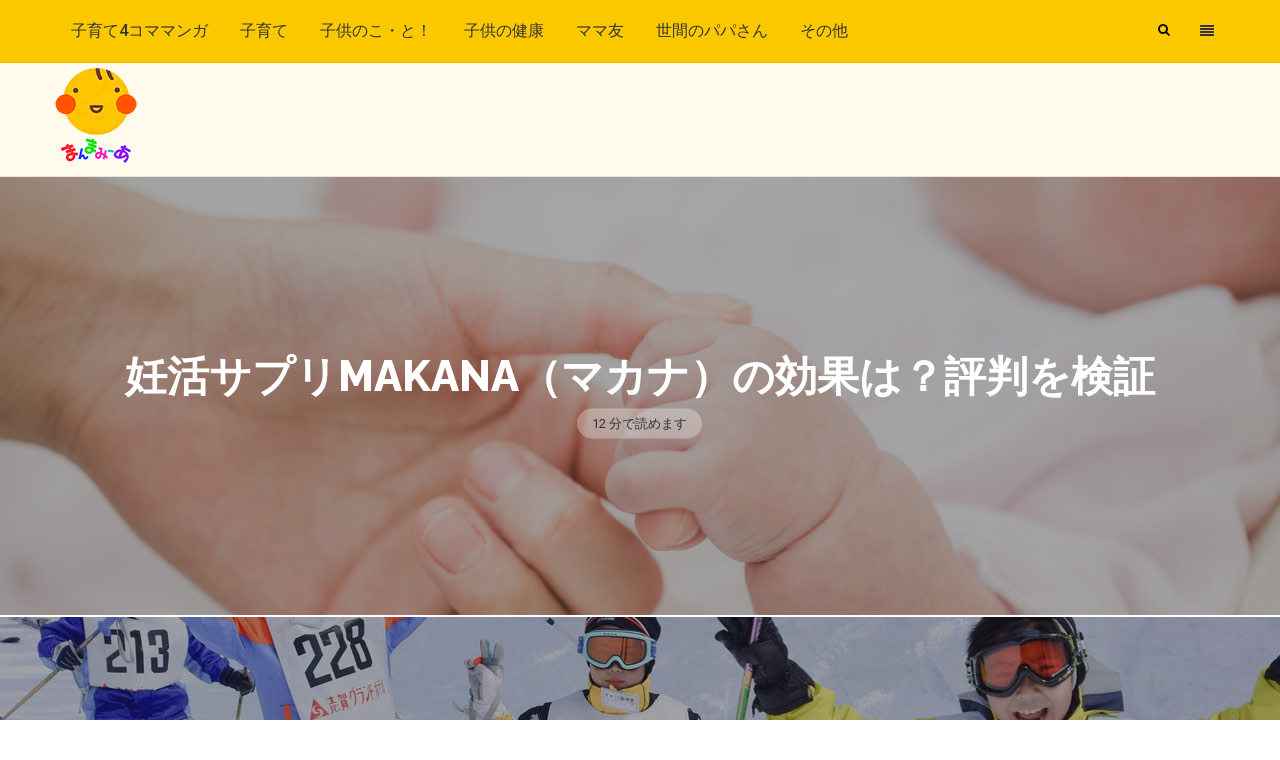

--- FILE ---
content_type: text/html; charset=UTF-8
request_url: https://mammami-a.club/
body_size: 16874
content:
<!DOCTYPE html><html  prefix="og: http://ogp.me/ns#"><head><meta charset="UTF-8"><link rel="pingback" href="https://mammami-a.club/xmlrpc.php" /><link rel="icon" href="https://mammami-a.club/wp-content/uploads/2015/06/manmalogo57-57.png" type="image/x-icon" /><meta name="viewport" content="width=device-width" /> <!--[if lt IE 9]> <script src="http://html5shim.googlecode.com/svn/trunk/html5.js"></script> <![endif]--><link type="text/css" media="all" href="https://mammami-a.club/wp-content/cache/autoptimize/css/autoptimize_eab2ba199e637f2f919203903922c413.css" rel="stylesheet" /><link type="text/css" media="screen" href="https://mammami-a.club/wp-content/cache/autoptimize/css/autoptimize_dc468924d417e78f8afd941a53acfeb9.css" rel="stylesheet" /><title>まんまみーあ &#8211; 子育て情報毎日発信</title><meta name='robots' content='max-image-preview:large' /><meta name="description"  content="「まんまみーあ」は、小さなお子さんをお持ちのママのみなさんに、子供・家族・ママ友のことなど、様々なニュースを毎日お届けいたします。" /><meta name="keywords"  content="ママ,赤ちゃん,子育て,育児,ママ友,幼稚園,保育園,出産,家族,トメ" /><link rel='next' href='https://mammami-a.club/?paged=2' /><link rel="canonical" href="https://mammami-a.club/" /><meta property="og:title" content="まんまみーあ" /><meta property="og:url" content="https://mammami-a.club/" /><meta property="og:image" content="https://mammami-a.club/wp-content/plugins/all-in-one-seo-pack/images/default-user-image.png" /><meta property="og:site_name" content="まんまみーあ" /><meta property="fb:admins" content="1501644186750811" /><meta property="og:description" content="子育て情報毎日発信" /><meta name="twitter:card" content="summary" /><meta name="twitter:title" content="まんまみーあ" /><meta name="twitter:description" content="子育て情報毎日発信" /><meta name="twitter:image" content="https://mammami-a.club/wp-content/plugins/all-in-one-seo-pack/images/default-user-image.png" /><meta itemprop="image" content="https://mammami-a.club/wp-content/plugins/all-in-one-seo-pack/images/default-user-image.png" /><link rel='dns-prefetch' href='//webfonts.xserver.jp' /><link rel='dns-prefetch' href='//s0.wp.com' /><link rel='dns-prefetch' href='//s.w.org' /><link rel="alternate" type="application/rss+xml" title="まんまみーあ &raquo; フィード" href="https://mammami-a.club/?feed=rss2" /><link rel="alternate" type="application/rss+xml" title="まんまみーあ &raquo; コメントフィード" href="https://mammami-a.club/?feed=comments-rss2" /> <script type='text/javascript' src='//webfonts.xserver.jp/js/xserver.js?ver=1.1.0' id='typesquare_std-js'></script> <link rel="https://api.w.org/" href="https://mammami-a.club/index.php?rest_route=/" /><link rel="EditURI" type="application/rsd+xml" title="RSD" href="https://mammami-a.club/xmlrpc.php?rsd" /><link rel="wlwmanifest" type="application/wlwmanifest+xml" href="https://mammami-a.club/wp-includes/wlwmanifest.xml" /><meta name="generator" content="WordPress 5.9.12" /><link rel='shortlink' href='https://wp.me/5Bv4A' /><meta property="fb:app_id" content="489172577912231"/><noscript><img height="1" width="1" alt="" style="display:none" src="https://www.facebook.com/tr?ev=6026699235557&amp;cd[value]=0.00&amp;cd[currency]=JPY&amp;noscript=1" /></noscript> <script type="text/javascript">window._wp_rp_static_base_url = 'https://wprp.zemanta.com/static/';
	window._wp_rp_wp_ajax_url = "https://mammami-a.club/wp-admin/admin-ajax.php";
	window._wp_rp_plugin_version = '3.6.3';
	window._wp_rp_post_id = '26046';
	window._wp_rp_num_rel_posts = '6';
	window._wp_rp_thumbnails = true;
	window._wp_rp_post_title = '%E5%A6%8A%E6%B4%BB%E3%82%B5%E3%83%97%E3%83%AAmakana%EF%BC%88%E3%83%9E%E3%82%AB%E3%83%8A%EF%BC%89%E3%81%AE%E5%8A%B9%E6%9E%9C%E3%81%AF%EF%BC%9F%E8%A9%95%E5%88%A4%E3%82%92%E6%A4%9C%E8%A8%BC';
	window._wp_rp_post_tags = ['%E3%81%9D%E3%81%AE%E4%BB%96', 'alt', '400'];
	window._wp_rp_promoted_content = true;</script> <meta property="og:site_name" content="まんまみーあ" /><meta property="og:locale" content="ja" /><meta property="og:type" content="article" /><meta property="og:title" content="" /><meta property="og:url" content="https://mammami-a.club" /><meta property="og:description" content="" /><meta property="og:image" content="http://mammami-a.club/wp-content/uploads/2015/03/eafbf7b0ad7714fc46632f43338fa67a.png" /><link rel='dns-prefetch' href='//v0.wordpress.com'> <script>(function(i,s,o,g,r,a,m){i['GoogleAnalyticsObject']=r;i[r]=i[r]||function(){
  (i[r].q=i[r].q||[]).push(arguments)},i[r].l=1*new Date();a=s.createElement(o),
  m=s.getElementsByTagName(o)[0];a.async=1;a.src=g;m.parentNode.insertBefore(a,m)
  })(window,document,'script','https://www.google-analytics.com/analytics.js','ga');
  ga('create', 'UA-55031674-1', 'auto');
  ga('send', 'pageview');</script> <meta data-pso-pv="1.2.1" data-pso-pt="front" data-pso-th="79ac935a48447452d3cce1b7a836e6cb"><script async src="//pagead2.googlesyndication.com/pagead/js/adsbygoogle.js"></script><script pagespeed_no_defer="" data-pso-version="20150601_220808">window.dynamicgoogletags={config:[]};dynamicgoogletags.config=["ca-pub-3749910201031663",[[]],[[[[,[[20,39]],,2,1,1],[,[[60,79]],,4,1,1]],[[["BODY",0,,[]],["10px","10px",1],1,[2],,0],[["DIV",,"infinite-handle",[]],["50px","10px",1],0,[3],,0],[["DIV",,"infinite-handle",[]],["10px","50px",1],3,[1],,0],[["ARTICLE",0,,[],0],["10px","10px",0],0,[0],,0],[["ARTICLE",0,,[],1],["10px","10px",0],0,[0],,0],[["ARTICLE",0,,[],2],["10px","10px",0],0,[0],,0],[["ARTICLE",0,,[],-1],["10px","10px",0],3,[0],,0],[["ARTICLE",1,,[],0],["10px","10px",0],0,[0],,0],[["ARTICLE",1,,[],1],["10px","10px",0],0,[0],,0],[["ARTICLE",1,,[],2],["10px","10px",0],0,[0],,0],[["ARTICLE",1,,[],-1],["10px","10px",0],3,[0],,0],[["ARTICLE",2,,[],0],["10px","10px",0],0,[0],,0],[["ARTICLE",2,,[],1],["10px","10px",0],0,[0],,0],[["ARTICLE",2,,[],2],["10px","10px",0],0,[0],,0],[["ARTICLE",2,,[],-1],["10px","10px",0],3,[0],,0]],["8874542430","1351275633","2828008836","4304742032","5781475235"],["ARTICLE",,,[]],"20150603_000740"]],"WordPressFront","5421548437",,0.01,0.4,[0],0.01,0,0];(function(){var aa=function(a){var b=typeof a;if("object"==b)if(a){if(a instanceof Array)return"array";if(a instanceof Object)return b;var c=Object.prototype.toString.call(a);if("[object Window]"==c)return"object";if("[object Array]"==c||"number"==typeof a.length&&"undefined"!=typeof a.splice&&"undefined"!=typeof a.propertyIsEnumerable&&!a.propertyIsEnumerable("splice"))return"array";if("[object Function]"==c||"undefined"!=typeof a.call&&"undefined"!=typeof a.propertyIsEnumerable&&!a.propertyIsEnumerable("call"))return"function"}else return"null";
else if("function"==b&&"undefined"==typeof a.call)return"object";return b},h=function(a){return"number"==typeof a},l=function(a,b){function c(){}c.prototype=b.prototype;a.pa=b.prototype;a.prototype=new c;a.prototype.constructor=a;a.na=function(a,c,f){for(var g=Array(arguments.length-2),k=2;k<arguments.length;k++)g[k-2]=arguments[k];return b.prototype[c].apply(a,g)}};var n=function(a){return-1!=ba.indexOf(a)};var r=function(){},v=function(a,b,c){a.c=null;b||(b=[]);a.oa=void 0;a.M=-1;a.h=b;a:{if(a.h.length){b=a.h.length-1;var d=a.h[b];if(d&&"object"==typeof d&&"array"!=aa(d)){a.S=b-a.M;a.G=d;break a}}a.S=Number.MAX_VALUE}if(c)for(b=0;b<c.length;b++)d=c[b],d<a.S?(d+=a.M,a.h[d]=a.h[d]||t):a.G[d]=a.G[d]||t},t=Object.freeze?Object.freeze([]):[],w=function(a,b){if(b<a.S){var c=b+a.M,d=a.h[c];return d===t?a.h[c]=[]:d}d=a.G[b];return d===t?a.G[b]=[]:d},x=function(a,b,c){b<a.S?a.h[b+a.M]=c:a.G[b]=c},y=function(a,
b,c){a.c||(a.c={});if(!a.c[c]){var d=w(a,c);d&&(a.c[c]=new b(d))}return a.c[c]},z=function(a,b,c){a.c||(a.c={});if(!a.c[c]){for(var d=w(a,c),e=[],f=0;f<d.length;f++)e[f]=new b(d[f]);a.c[c]=e}b=a.c[c];b==t&&(b=a.c[c]=[]);return b},da=function(a,b,c){a.c||(a.c={});var d=c?c.h:c;a.c[b]=c;x(a,b,d)};r.prototype.toString=function(){return this.h.toString()};
var A=function(a){return new a.constructor(ea(a.h))},ea=function(a){var b;if("array"==aa(a)){for(var c=Array(a.length),d=0;d<a.length;d++)null!=(b=a[d])&&(c[d]="object"==typeof b?ea(b):b);return c}c={};for(d in a)null!=(b=a[d])&&(c[d]="object"==typeof b?ea(b):b);return c};var ga=function(a){v(this,a,fa)};l(ga,r);var fa=[4];ga.prototype.i=function(){return A(this)};var ha=function(a){v(this,a,null)};l(ha,r);ha.prototype.i=function(){return A(this)};var C=function(a){v(this,a,null)};l(C,r);C.prototype.i=function(){return A(this)};C.prototype.w=function(){return w(this,1)};C.prototype.setPosition=function(a){x(this,1,a)};var D=function(a){v(this,a,null)};l(D,r);D.prototype.i=function(){return A(this)};D.prototype.w=function(){return w(this,3)};D.prototype.setPosition=function(a){x(this,3,a)};D.prototype.N=function(){return w(this,5)};var ja=function(a){v(this,a,ia)};l(ja,r);var ia=[1];ja.prototype.i=function(){return A(this)};ja.prototype.l=function(){return z(this,D,1)};var E=function(a){v(this,a,ka)};l(E,r);var ka=[2];E.prototype.i=function(){return A(this)};E.prototype.Z=function(){return w(this,3)};
var la=function(a){v(this,a,null)};l(la,r);la.prototype.i=function(){return A(this)};var F=function(a){v(this,a,ma)};l(F,r);var ma=[1,2,3];F.prototype.i=function(){return A(this)};F.prototype.l=function(){return z(this,D,2)};var G=function(a){return w(a,3)},na=function(a){return y(a,ga,4)},H=function(a){v(this,a,oa)};l(H,r);var oa=[3];H.prototype.i=function(){return A(this)};H.prototype.m=function(){return w(this,1)};H.prototype.O=function(){return y(this,ja,2)};
H.prototype.H=function(){return w(this,4)};H.prototype.Z=function(){return w(this,5)};H.prototype.Y=function(){return y(this,pa,9)};var pa=function(a){v(this,a,null)};l(pa,r);pa.prototype.i=function(){return A(this)};var qa=function(a,b){var c=new D;c.setPosition(b.position);var d=a.i();x(d,2,b.g);void 0!==b.o&&x(d,5,b.o);da(c,1,d);return c},ua=function(a,b){var c=b||document,d=null,e=w(a,3);if(e)if(d=c.getElementById(e))d=[d];else return[];if(e=w(a,1))if(d){for(var f=[],g=0;g<d.length;++g)d[g].tagName&&d[g].tagName.toUpperCase()==e.toUpperCase()&&f.push(d[g]);d=f}else{d=c.getElementsByTagName(e);e=[];for(f=0;f<d.length;++f)e.push(d[f]);d=e}if((e=w(a,4))&&0<e.length)if(d)for(c=d,d=[],f=0;f<c.length;++f)ra(c[f],
e)&&d.push(c[f]);else{if(!c.body)return[];d=sa(e,c.body)}c=w(a,2);if(h(c)&&d)if(0>c&&(c+=d.length),d.length>c)d=[d[c]];else return[];c=w(a,5);if(h(c)&&d){e=[];for(f=0;f<d.length;f++)g=ta(d[f]),0>c&&(c+=g.length),0<=c&&c<g.length&&e.push(g[c]);d=e}c=w(a,6);if(void 0!==c&&d)switch(c){case 0:return d.slice(1);case 1:return d.slice(0,d.length-1);case 2:return d.slice(1,d.length-1)}return d?d:[]},va=function(a){return"INS"==a.tagName&&ra(a,["adsbygoogle-placeholder"])},ta=function(a){var b=[];a=a.getElementsByTagName("p");
for(var c=0;c<a.length;++c)100<=wa(a[c])&&b.push(a[c]);return b},wa=function(a){if(3==a.nodeType)return a.length;if(1!=a.nodeType||"SCRIPT"==a.tagName)return 0;for(var b=0,c=0;c<a.childNodes.length;++c)b+=wa(a.childNodes[c]);return b},sa=function(a,b){if(b.getElementsByClassName){for(var c=b.getElementsByClassName(a.join(" ")),d=[],e=0;e<c.length;++e)d.push(c[e]);return d}c=[];ra(b,a)&&c.push(b);for(e=0;e<b.childNodes.length;++e)1==b.childNodes[e].nodeType&&(c=c.concat(sa(a,b.childNodes[e])));return c},
ra=function(a,b){for(var c=a.className?a.className.split(/\s+/):[],d={},e=0;e<c.length;++e)d[c[e]]=!0;for(e=0;e<b.length;++e)if(!d[b[e]])return!1;return!0};var ba;a:{var xa=this.navigator;if(xa){var ya=xa.userAgent;if(ya){ba=ya;break a}}ba=""};var Aa=function(a,b,c){a.addEventListener?a.addEventListener(b,c,!1):a.attachEvent&&a.attachEvent("on"+b,c)};var Ba=function(a,b,c){a.google_image_requests||(a.google_image_requests=[]);var d=a.document.createElement("img");if(c){var e=function(a){c(a);a=e;d.removeEventListener?d.removeEventListener("load",a,!1):d.detachEvent&&d.detachEvent("onload",a);a=e;d.removeEventListener?d.removeEventListener("error",a,!1):d.detachEvent&&d.detachEvent("onerror",a)};Aa(d,"load",e);Aa(d,"error",e)}d.src=b;a.google_image_requests.push(d)},Ca=function(a){try{-1==a.indexOf("")&&(a="\n"+a);for(var b;a!=b;)b=a,a=a.replace(/((https?:\/..*\/)[^\/:]*:\d+(?:.|\n)*)\2/,
"$1");return a.replace(/\n */g,"\n")}catch(c){return""}};var Da=window;var Ea=function(a,b){for(var c in a)Object.prototype.hasOwnProperty.call(a,c)&&b.call(null,a[c],c,a)},Ga=function(a){var b=Fa,c=b.length;if(0==c)return 0;a=a||305419896;for(var d=0;d<c;d++)a^=(a<<5)+(a>>2)+b.charCodeAt(d)&4294967295;return 0<a?a:4294967296+a},Ha=/(^| )adsbygoogle($| )/;var Ia=function(a,b,c){this.ga=a;this.ka=b;this.ja=c};Ia.prototype.Y=function(){return this.ja||new pa};var I=function(a){return a.dynamicgoogletags=a.dynamicgoogletags||{}};var J=function(a){a=a.document;return("CSS1Compat"==a.compatMode?a.documentElement:a.body)||{}};var Ja=function(a){return!!a.nextSibling||!!a.parentNode&&Ja(a.parentNode)},Ka=function(a,b){var c=y(b,ga,1);if(!c)return null;c=ua(c,a);return 0<c.length?c[0]:null},Ma=function(a,b){La(a.document,b);var c=w(b,8);return h(c)&&!(c<=J(a).clientHeight)},La=function(a,b){if(!h(w(b,8))){var c=Ka(a,b);if(c){var d=y(b,ha,2),e=a.createElement("div");e.className="googlepublisherpluginad";var f=e.style;f.textAlign="center";f.width="100%";f.height="0px";f.clear=d&&w(d,3)?"both":"none";Na(b.w(),c,e);c=e.getBoundingClientRect().top;
x(b,8,c);e.parentNode.removeChild(e)}}},Na=function(a,b,c){switch(a){case 0:b.parentNode&&b.parentNode.insertBefore(c,b);break;case 3:if(a=b.parentNode){var d=b.nextSibling;if(d&&d.parentNode!=a)for(;d&&8==d.nodeType;)d=d.nextSibling;a.insertBefore(c,d)}break;case 1:b.insertBefore(c,b.firstChild);break;case 2:b.appendChild(c)}va(b)&&(b.style.display="block")},Oa=function(a){return a.adsbygoogle=a.adsbygoogle||[]},Pa=function(a){switch(a){case 0:return"auto";case 1:return"horizontal";case 2:return"vertical";
case 3:return"rectangle";default:return"auto"}};var Qa=function(a){this.f=a;this.ia=[]};Qa.prototype.b=function(){return 0<z(this.f,F,3).length?z(this.f,F,3)[0]:null};var Ra=function(a,b){for(var c=0;c<b.length;++c)a.ia.push(b[c])};var Sa=[{id:9653721,R:null},{id:9653722,R:10}],Ta=[{id:17415650,aa:!1,da:!1},{id:17415651,aa:!0,da:!1},{id:17415652,aa:!0,da:!0}],Va=function(a){var b=Ua(Sa);if(b)a=b;else a:{if(!(1E-4>Math.random())&&(b=Math.random(),b<(a||0))){try{var c=new Uint16Array(1);window.crypto.getRandomValues(c);b=c[0]/65536}catch(d){b=Math.random()}a=Sa[Math.floor(b*Sa.length)];break a}a=null}return a},Ua=function(a){for(var b=Wa("pso_expt"),c=0;b&&c<a.length;c++){var d=a[c];if(d.id==b)return d}return null},Wa=function(a){var b=
/^#([^=]*)=(\d+)$/.exec(window.document.location.hash);return b&&3==b.length&&b[1]==a?+b[2]:null},Xa=function(a){for(var b=window,b=b.google_ad_modifications=b.google_ad_modifications||{},b=b.eids=b.eids||[],c=0;c<a.length;c++)b.push(""+a[c])},K=function(a,b){for(var c=a.google_ad_modifications=a.google_ad_modifications||{},c=c.loeids=c.loeids||[],d=0;d<b.length;d++)c.push(""+b[d])};var Za=function(a){try{if(.1>Math.random()){var b="/pagead/gen_204?id=ladd_evt"+Ya(a),c="http"+("http:"==Da.location.protocol?"":"s")+"://pagead2.googlesyndication.com"+b,c=c.substring(0,2E3);Ba(Da,c,void 0)}}catch(d){}},Ya=function(a){var b="";Ea(a,function(a,d){if(0===a||a)b+="&"+d+"="+("function"==typeof encodeURIComponent?encodeURIComponent(a):escape(a))});return b};var eb=function(a){var b=$a(a);if(!b||120>b)return ab(a),null;if(a.document.body){for(var c=[{element:a.document.body,depth:0}],d=[],e=0;0<c.length&&2>d.length;){var f=c.pop();if(f.depth>e&&0<d.length)break;for(var e=a,g=b,k=f,m=c,p=d,u=k.element.children,q=null,ca=0;ca<u.length;ca++){var S=u[ca],za={element:S,style:window.getComputedStyle&&S?window.getComputedStyle(S):null};if(bb(cb(za),g)&&!db(za.element)){var B=q,q=e;if(B&&bb(cb(B),g)){var ob=B.style?B.style.position:"";"absolute"==ob||"fixed"==
ob||/^H[1-6]$/.test(B.element.tagName)||db(B.element)?q=!1:(B=B.element.getBoundingClientRect().bottom,q=null===B||B<=J(q).clientHeight?!1:!0)}else q=!1;if(q&&(p.push(S),2<=p.length))break;m.push({element:S,depth:k.depth+1})}q=za}e=f.depth}b=d}else b=[];b=b[1]||b[0]||null;return b&&b.parentNode?b:(ab(a),null)},$a=function(a){var b;return(b=(b=a.document.getElementsByTagName("body")[0])?{element:b,style:window.getComputedStyle&&b?window.getComputedStyle(b):null}:null)?cb(b):J(a).clientWidth||null},
bb=function(a,b){return null==a||null==b?!1:a>=.93*b&&a<=1.01*b},db=function(a){return"INS"==a.tagName&&Ha.test(a.className)},cb=function(a){return a.style&&(a=a.style.width)&&/px$/i.test(a)?parseInt(a,10):null},ab=function(a){var b=J(a).offsetHeight,c=$a(a);Za({ok:0,ph:b,pw:c,url:fb(a)})},fb=function(a){return a.location.href&&a.location.href.substring?a.location.href.substring(0,200):""};var L=function(a){this.a=a;this.J=[];this.F=[];this.K=[];this.ea=null};L.prototype.P=function(){return this.F};var M=function(a,b){for(var c=0;c<a.F.length;++c)if(a.F[c]==b)return;a.F.push(b)};L.prototype.$=function(){return this.K};var N=function(a,b){for(var c=0;c<a.K.length;++c)if(a.K[c]==b)return;a.K.push(b)};L.prototype.I=function(){return 0!=this.F.length||0!=this.K.length};
var O=function(a,b,c,d){null==c&&(c=b.N());if(null==c)return M(a,4),1;var e=Ka(a.a.document,b);if(!e)return 2;var f=b.w();if(2==f&&!d&&!Ja(e))return 4;if((d=1==f||2==f?e:e.parentNode)&&0>=d.offsetWidth&&!va(d))return 3;a=gb(a,b,c,e);0==a&&x(b,7,!0);return a},gb=function(a,b,c,d){if(null!=a.ea&&!Ma(a.a,b))return 4;var e=a.a.document,f=a.m(),g=w(b,6),k=y(b,ha,2),m=e.createElement("div");m.className="googlepublisherpluginad";var p=m.style;p.textAlign="center";p.width="100%";p.height="auto";p.clear=k&&
w(k,3)?"both":"none";e=e.createElement("ins");e.className="adsbygoogle";e.setAttribute("data-ad-client",f);e.setAttribute("data-ad-slot",c);e.setAttribute("data-ad-format",Pa(g));e.setAttribute("data-tag-origin","pso");c=e.style;c.display="block";c.margin="auto";c.backgroundColor="transparent";k&&(w(k,1)&&(c.marginTop=w(k,1)||""),w(k,2)&&(c.marginBottom=w(k,2)||""));m.appendChild(e);Na(b.w(),d,m);try{b=[];var u=a.H();u&&b.push(u);for(var q=P(a).ia,u=0;u<q.length;++u)b.push(q[u]);var ca=a.a,q={};b&&
(q.params={},q.params.google_ad_channel=b.join("+"));Oa(ca).push(q)}catch(S){return N(a,6),m.parentNode&&m.parentNode.removeChild(m),5}a.J.push(m);return 0},hb=function(a,b){for(var c=Number.POSITIVE_INFINITY,d=0;d<a.J.length;++d)var e=a.J[d].getBoundingClientRect().top,f=a.J[d].getBoundingClientRect().bottom,c=Math.min(c,b<e?e-b:f<b?b-f:0);return c},ib=function(a,b,c,d,e){b=qa(b,c);return O(a,b,d,e)},jb=function(a,b){for(var c=[],d=0;d<b.length;++d)Q(a,b[d])&&c.push(b[d]);return c},Q=function(a,
b){return Ma(a.a,b)},P=function(a){a=I(a.a).ps||null;if(!a)throw Error("No placementState");return a},R=function(a,b){var c=P(a).f;if(!c||!c.m())return M(a,5),!1;c=z(c,F,3)[0];return c?G(c).length<b?(M(a,4),M(a,5),!1):!0:(M(a,5),!1)};L.prototype.m=function(){return P(this).f.m()||""};L.prototype.H=function(){return P(this).f.H()||void 0};L.prototype.O=function(){return P(this).f.O()||new ja};L.prototype.b=function(){var a=P(this).b();if(!a)throw Error("No mConfig");return a};var kb={o:void 0,g:-1,position:3},T=function(a){L.call(this,a);this.C=this.B=this.X=!1};l(T,L);T.prototype.apply=function(a){if(!R(this,this.V()?3:2))return!1;var b=this.b().l(),c=G(this.b());this.X||(this.X=lb(this,b,2,c[0],!!a));this.B||(this.B=lb(this,b,3,c[1],!!a));if(a&&(this.B||(N(this,7),this.B=mb(this,b,c[1])),this.V())){if(!this.C){a=c[2];var d=na(this.b());this.C=d&&Q(this,qa(d,kb))&&0==ib(this,d,kb,a,!0)?!0:!1}this.C||(this.C=mb(this,b,c[2]))}return this.X&&this.B&&(!this.V()||this.C)};
var lb=function(a,b,c,d,e){for(var f=0;f<b.length;f++){var g=b[f],k=y(g,C,4);if(k&&k.w()==c&&0==O(a,g,d,e))return!0}return!1},mb=function(a,b,c){for(var d=0;d<b.length;d++){var e=b[d];if(Q(a,e)&&!w(e,7)&&0==O(a,e,c,!0))return!0}return!1};T.prototype.V=function(){return!0};var nb=function(a){T.call(this,a)};l(nb,T);nb.prototype.V=function(){return!1};var pb=function(a){L.call(this,a);this.A=null};l(pb,L);pb.prototype.apply=function(a){if(!a)return!1;if(null===this.A){a:if(R(this,3)){a=G(this.b());eb(this.a)?K(this.a,[12239701,12239703]):K(this.a,[12239704]);for(var b=jb(this,this.b().l()),c=0;3>c;++c)if(!qb(this,b,a[c])){N(this,2);a=!1;break a}a=!this.I()}else M(this,5),a=!1;this.A=a}return this.A};var qb=function(a,b,c){for(;0<b.length;){var d=b.shift();La(a.a.document,d);var e=w(d,8);if(h(e)&&!w(d,7)&&100<=hb(a,e)&&0==O(a,d,c,!0))return!0}return!1};var rb=function(a){pb.call(this,a)};l(rb,pb);
rb.prototype.apply=function(a){if(!a)return!1;if(null===this.A){a:if(R(this,3)){a=G(this.b());var b=!1,c=eb(this.a);if(c){K(this.a,[12239701,12239702]);b=a[0];var d=this.a;if(c.parentNode){var e=d.document.createElement("div");e.style.height="0";e.style.overflow="hidden";c.parentNode.insertBefore(e,c);c=e}else c=null;if(c){var e=c.getBoundingClientRect().top+(void 0!==d.pageYOffset?d.pageYOffset:(d.document.documentElement||d.document.body.parentNode||d.document.body).scrollTop),f=J(d).offsetHeight,
g=$a(d);Za({ok:1,y:e,ph:f,pw:g,url:fb(d)})}else ab(d);c?(d=new ha,x(d,1,"10px"),x(d,2,"10px"),e=new D,x(e,6,0),da(e,2,d),e.setPosition(1),0!=gb(this,e,b,c)?(N(this,5),b=!1):b=!0):(N(this,4),b=!1)}else K(this.a,[12239704]);d=jb(this,this.b().l());for(b=b?1:0;3>b;++b)if(!qb(this,d,a[b])){N(this,2);a=!1;break a}a=!this.I()}else M(this,5),a=!1;this.A=a}return this.A};var sb=function(a){L.call(this,a);this.j=[]};l(sb,L);var tb=["WordPressHome","WordPressFront","WordPressCategory","WordPressArchive"],ub=[{g:0,o:0,position:0},{g:0,o:1,position:3},{g:0,o:3,position:3}],vb=[{g:0,position:0},{g:1,position:3},{g:3,position:3}];
sb.prototype.apply=function(a){if(!R(this,3))return!1;var b=G(this.b()),c=na(this.b());if(!c)return!1;var d=ua(c),e;a:{for(e=0;e<tb.length;++e)if(tb[e]==this.H()){e=!0;break a}e=!1}e=e?vb:ub;for(var f=0;f<e.length;f++)3>this.j.length&&!wb(this,e[f])&&(0==ib(this,c,e[f],b[this.j.length],a)?this.j.push(e[f]):N(this,1));if(3>this.j.length&&a){f=[];0<d.length&&f.push({g:0,position:0});for(var g=0;g<d.length;g++)f.push({g:g,position:3});for(g=0;g<d.length;g++)for(var k=ta(d[g]),m=0;m<k.length-1;m++)f.push({g:g,
o:m,position:3});d=[];for(g=0;g<f.length;g++)k=f[g],!wb(this,k)&&Q(this,qa(c,k))&&d.push(k);for(f=0;f<d.length&&3>this.j.length;f++)0==ib(this,c,d[f],b[this.j.length],a)?this.j.push(e[f]):N(this,1)}return 0<this.j.length};var wb=function(a,b){for(var c=0;c<a.j.length;c++){var d=a.j[c];if(b.g==d.g&&b.o==d.o&&b.position==d.position)return!0}return!1};var xb=function(a){L.call(this,a);this.fa=this.W=!1;this.v=[]};l(xb,L);
xb.prototype.apply=function(a){if(!R(this,5))return!1;var b=this.b(),c=b.l(),b=G(b);if(a||this.W){if(this.fa)return 0<yb(this);for(var d=[],e=0;e<c.length;++e)g=c[e],zb(this,g)&&d.push(g);d.sort(function(a,b){return w(a,8)-w(b,8)});c=this.W?1:0;g=-800;for(e=0;e<d.length&&5>c;++e){var f=d[e];800<=w(f,8)-g&&Ab(this,w(f,8))&&0==O(this,f,b[c],a)&&(c++,Bb(this,w(f,8)),g=w(f,8))}this.fa=!0;return 0<c}for(var e=0;e<c.length;++e){var g=c[e];if((d=y(g,C,4))&&2==d.w()&&(this.W=0==O(this,g,b[0],a)))return Bb(this,
0),!0}return!1};var Ab=function(a,b){var c=Cb(a,b);return 3>a.v[c]},Bb=function(a,b){var c=Cb(a,b);++a.v[c]},Cb=function(a,b){for(var c=Math.floor(b/2400),d=a.v.length;d<=c;++d)a.v.push(0);return c},yb=function(a){for(var b=0,c=0;c<a.v.length;++c)b+=a.v[c];return b},zb=function(a,b){return Q(a,b)&&!w(b,7)};var U=function(a){L.call(this,a)};l(U,L);U.prototype.apply=function(a){var b;(b=P(this).f)&&b.m()&&b.O()?b=!0:(M(this,5),b=!1);if(!b)return!1;b=!0;for(var c=this.O().l(),d=0;d<c.length;d++){var e=c[d];w(e,7)||0!=O(this,e,this.N(d),a)&&(b=!1)}return b&&0==this.P().length};U.prototype.N=function(){return null};var Db=function(a){L.call(this,a)};l(Db,U);Db.prototype.N=function(a){return R(this,a)?G(this.b())[a]:null};var Eb=function(a){L.call(this,a)};l(Eb,L);Eb.prototype.apply=function(){return!0};var Gb=function(a){L.call(this,a);this.la=.5*J(a).clientHeight;this.L=[];this.T=[];this.U=[];R(this,0)&&(a=this.b(),this.L=G(a).slice(),this.T=a.l().slice());for(a=0;3>a;++a)Fb(this,!1)};l(Gb,L);var Fb=function(a,b){for(;0<a.T.length;){var c=a.T.splice(Math.floor(a.T.length*Math.random()),1)[0];if((!b||Q(a,c))&&Hb(a,c,b)){a.U.push(c);return}}N(a,2)},Hb=function(a,b,c){La(a.a.document,b);b=w(b,8);return null!=b?a.la<hb(a,b):!c};
Gb.prototype.apply=function(a){if(!R(this,3))return!1;for(var b=[];0<this.U.length;){var c=this.U.pop();if(Hb(this,c,a)){var d=this.L.pop();switch(O(this,c,d,a)){case 0:case 1:break;case 5:case 2:case 4:this.L.push(d);a?Fb(this,!0):b.push(c);break;case 3:this.L.push(d);Fb(this,a);break;default:N(this,3)}}else Fb(this,a)}this.U=b;return!this.I()};var Ib=function(){},V=function(a,b,c,d){L.call(this,a);this.ba=c;this.D=b;this.ma=d;this.ha=!1;this.ba&&(this.D.ea=new Ib,Oa(this.a).push({google_ad_client:this.m(),enable_page_level_ads:{google_tag_origin:"pso"},overlays:!1,interstitials:!1}))};l(V,L);
V.prototype.apply=function(a){if(this.ba&&void 0===this.a.google_async_config)return!1;var b=this.a.document.body;if(this.ba&&this.ma&&!this.ha&&b){var c=this.a.document,d=this.m(),e=c.createElement("div");e.className="googlepublisherpluginad";e.style.display="block";c=c.createElement("ins");c.className="adsbygoogle";c.setAttribute("data-ad-client",d);c.setAttribute("data-reactive-ad-format","1");c.setAttribute("data-tag-origin","pso");c.style.display="none";e.appendChild(c);Na(1,b,e);Oa(this.a).push({});
this.ha=!0}return this.D.apply(a)};V.prototype.P=function(){return this.D.P()};V.prototype.$=function(){return this.D.$()};V.prototype.I=function(){return this.D.I()};var W={};W[1]=U;W[2]=nb;W[3]=T;W[4]=xb;W[5]=sb;W[7]=Gb;W[8]=Eb;W[9]=pb;W[10]=rb;W[11]=U;W[13]=Db;var Jb=[8,1,4,5],Kb=[1,6,8,11];var Lb=function(a){return 0>a||99<a?null:10>a?"0"+a:""+a};var Mb=function(){this.s=this.u=this.ca=null};var Ob=function(a,b,c,d,e){var f=I(window).ss||null,g=I(window).ps||null,k;g&&(k=g.f);var m;a?(a="pso_success",m=k?w(k,10):.01):(a="pso_failure",m=k?w(k,7):.01);if(null!=m&&!(m<Math.random())){var p="https://pagead2.googlesyndication.com/pagead/gen_204?id="+a;a=function(a,b){null!=b&&(b="function"==typeof encodeURIComponent?encodeURIComponent(b):escape(b),p+="&"+a+"="+b)};a("sv",Nb());g&&k&&(a("wpc",k.m()),a("tn",k.H()),g=g.b(),a("ev",g?w(g,5):null));f&&(a("s",f.u),a("st",f.ca));a("c",b);a("w",0<
window.innerWidth?window.innerWidth:null);a("h",0<window.innerHeight?window.innerHeight:null);0<c.length&&a("err",c.join());0<d.length&&a("warn",d.join());e&&e.name&&a("excp_n",e.name);e&&e.message&&a("excp_m",e.message.substring(0,512));e&&e.stack&&a("excp_s",Ca(e.stack));Ba(window,p)}},Nb=function(){for(var a=document.getElementsByTagName("script"),b=0;b<a.length;++b){var c=a[b].getAttribute("data-pso-version");if(c)return c}return""};var Pb=null,Wb=function(){var a=w(Qb.f,8),b=window;(a=Rb?{id:null,R:10}:Va(a))&&a.id&&Xa([a.id]);var c=I(b);a&&a.R?(c.update=function(){},Sb(a.R)):c.update=Tb;b.addEventListener?(b.addEventListener("DOMContentLoaded",Ub,!1),b.addEventListener("load",Vb,!1)):b.attachEvent&&b.attachEvent("onload",Vb)},Sb=function(a){h(Pb)||(Xb(),Pb=window.setInterval(Tb,a))},Xb=function(){var a=Tb,b=Oa(window);if(!b.loaded){var c=b.shift;b.shift=function(){b.shift=c;a();return c.call(b)}}},Yb=function(){h(Pb)&&window.clearInterval&&
(window.clearInterval(Pb),Pb=null)},Ub=function(){Yb();Tb(!0)},Vb=function(){Yb();var a=!1,b=[],c=[],d=null,e=0,f=I(window).ss||null;if(f&&f.s){e=f.s;try{a=e.apply(!0),b=e.P(),c=e.$()}catch(g){d=g,b.push(1)}e=e.J.length}else b.push(2);a||0!=e||b.push(6);a&&0==b.length&&!d?Ob(!0,e,[],c,null):Ob(!1,e,b,c,d)},Tb=function(a){var b=I(window).ss||null;b&&b.s&&b.s.apply(a)};var cc=function(){var a=Qb,b=Zb,c=window,d=a.b();if(!d)return $b(1);var e;a:{e=z(d,E,1);for(var f=0;f<e.length;++f){for(var g=!0,k=0;k<Kb.length;++k)w(e[f],4)==Kb[k]&&(g=!1);if(g){e=[];0==d.l().length&&e.push("PsoInvalidVariant");0==G(d).length&&e.push("PsoNoAdSlotCodes");break a}}e=[]}if(0<e.length)return Ra(a,e),$b(1);a:{e=z(d,E,1);b=b.ga;if(h(b))for(f=0;f<e.length;f++)if(g=e[f],W[w(g,4)])for(var k=z(g,la,2),m=0;m<k.length;m++){var p=k[m],u=w(p,1),p=w(p,2);if(h(u)&&h(p)&&b>=u&&b<=p){e=g;break a}}e=
null}if(!e)a:{e=z(d,E,1);b={};for(f=0;f<e.length;f++)b[w(e[f],4)]=e[f];for(f=0;f<Jb.length;f++)if(b[Jb[f]]){e=b[Jb[f]].i();x(e,6,3);break a}e=null}if(!e)return $b(1);2==w(e,6)&&(null!=e.Z()&&Ra(a,[e.Z()]),b=w(e,1),null!=b&&K(c,[b]));if(!(w(a.f,11)||w(a.f,12)||2!=w(e,6)&&1!=w(e,6))){a=e;c=z(d,E,1);b={};d=[];for(f=0;f<c.length;f++)g=ac(c[f]),null==g||b[g]||(b[g]=!0,d.push(g));c=ac(a);if(null!=c){a=[];c=Lb(c);b=!1;if(c)for(f=0;f<d.length;f++)g=Lb(d[f]),c==g&&(b=!0),g&&a.push(+("950"+c+g));b||(a=[]);
null!=bc()&&K(window,a)}}d=new Mb;d.ca=w(e,5);d.u=w(e,4);return d},$b=function(a){var b=new Mb;b.u=a;return b},ac=function(a){var b;switch(w(a,6)){case 1:b=w(a,4);break;case 2:b=w(a,7)}return null!=b?b:null},bc=function(){var a=window;try{return a.localStorage||null}catch(b){return null}};try{var dc,ec=I(window).config;dc=ec?new H(ec):null;if(!dc)throw Error("No config");var Qb=new Qa(dc),fc=Qb;I(window).ps=fc;var X,Zb;if(n("iPad")||n("Android")&&!n("Mobile")||n("Silk")||!(n("iPod")||n("iPhone")||n("Android")||n("IEMobile")))X=$b(1);else{var gc=Wa("pso_strategy");if(gc&&W[gc])X=$b(gc);else{var hc=Qb.f.Y(),Y=null,ic=!1,jc=bc();jc&&(Y=parseInt(jc.getItem("PSO_EXP0"),10));if(null==Y||isNaN(Y))Y=Math.floor(1E3*Math.random()),jc&&(jc.setItem("PSO_EXP0",Y.toString()),ic=!0);Zb=new Ia(Y,
ic,hc);X=cc()}if(1==X.ca&&8!=X.u&&1!=X.u&&13!=X.u&&11!=X.u){var kc=window.google_ad_modifications=window.google_ad_modifications||{};kc.remove_ads_by_default=!0;kc.ad_whitelist=[{ad_tag_origin:"pso"}];kc.ad_blacklist=[]}}if(!X)throw Error("No strategyState created!");var lc=X;I(window).ss=lc;var mc=X,nc=mc.u;if(h(nc)){var oc=W[nc];nc&&oc&&(mc.s=new oc(window))}var Rb=!1;if(Zb){var Z;var pc=Zb,qc=Ua(Ta);if(qc)Z=qc;else{var rc,Fa="rflw0"+window.location.hostname,sc=Ga();rc=((sc%512*2+1)*pc.ga+Ga(sc)%
1024)%1024;var tc=pc.Y(),uc=w(tc,1)||0,vc=Ta.length,wc=rc-0;Z=0>wc||wc>=uc*vc?null:Ta[wc%vc]}Z&&X.s&&(K(window,[Z.id]),Rb=!0,Z.aa&&(X.s=new V(window,X.s,!!Zb.ka,Z.da)))}Wb()}catch(xc){Ob(!1,null,[],[],xc)};})();</script> <meta name="google-site-verification" content="D21BY6OTaVDF1FckeE7SnHzAVhJKSo64xw0lPOxXKdM" /></head><body id="blog" class="home blog main stagtools" itemscope itemtype="http://schema.org/WebPage"><noscript><iframe src="https://www.googletagmanager.com/ns.html?id=GTM-5M82WLS"
height="0" width="0" style="display:none;visibility:hidden"></iframe></noscript><div class="main-container"><div class="side-nav"><div id="close-button"><i class="fa fa-times"></i></div><form method="get" class="searchform search-form" action="https://mammami-a.club/"><fieldset> <input type="text" name="s" class="s" value="" placeholder="記事を検索"> <button class="fa fa-search search-button" type="submit" value="検索"></button></fieldset></form><div id="sidebar"><div class="widget sidebar-widget widget_text"><h3 class="widget-title uppercase"><span>まんまみーあについて</span></h3><div class="textwidget">「まんまみーあ」は、小さなお子さんをお持ちのママのみなさんに、子供・家族・ママ友のことなど、様々なニュースを毎日お届けいたします。</div></div><div class="widget sidebar-widget widget_text"><div class="textwidget"><p style="text-align: left;"><a href="https://www.medical-net.com/about/corporate/">会社情報</a></p><p style="text-align: left;"><a href="https://mammami-a.club/?page_id=41">プライバシーポリシー</a></p></div></div></div></div><div class="menu-pusher"><header class="main-header header-3 clearfix"><div class="main-navigation"><div class="center-width"><div class="main-nav nav-down clearfix"><nav class="nav-menu" ><div class="nav-menu-btn"><i class="fa fa-align-justify"></i> Menu</div><ul id="menu-%e3%82%82%e3%81%8f%e3%81%982" class="menu"><li id="menu-item-3763" class="menu-item menu-item-type-post_type menu-item-object-page"><a href="https://mammami-a.club/?page_id=3761">子育て4コママンガ</a></li><li id="menu-item-3764" class="menu-item menu-item-type-taxonomy menu-item-object-category"><a href="https://mammami-a.club/?cat=4">子育て</a></li><li id="menu-item-3765" class="menu-item menu-item-type-taxonomy menu-item-object-category"><a href="https://mammami-a.club/?cat=1">子供のこ・と！</a></li><li id="menu-item-3766" class="menu-item menu-item-type-taxonomy menu-item-object-category"><a href="https://mammami-a.club/?cat=6">子供の健康</a></li><li id="menu-item-3767" class="menu-item menu-item-type-taxonomy menu-item-object-category"><a href="https://mammami-a.club/?cat=2">ママ友</a></li><li id="menu-item-3768" class="menu-item menu-item-type-taxonomy menu-item-object-category"><a href="https://mammami-a.club/?cat=7">世間のパパさん</a></li><li id="menu-item-3769" class="menu-item menu-item-type-taxonomy menu-item-object-category"><a href="https://mammami-a.club/?cat=8">その他</a></li></ul><div class="menu-btn off-menu fa fa-align-justify"></div><div class="header-search"> <i class="fa fa-search"></i><form method="get" class="searchform search-form" action="https://mammami-a.club/"><fieldset> <input type="text" name="s" class="s" value="" placeholder="記事を検索"> <button class="fa fa-search search-button" type="submit" value="検索"></button></fieldset></form></div></nav></div></div></div><div class="header clearfix"><div class="container"><div class="logo-wrap"><div id="logo"> <a href="https://mammami-a.club/"> <img src="https://mammami-a.club/wp-content/uploads/2015/06/logo_100-100.png" data-at2x="https://mammami-a.club/wp-content/uploads/2015/06/logo_2.png" alt="まんまみーあ"> </a></div></div><div class="header-ad-widget"></div></div></div></header><div class="main-wrapper clearfix"><div class="main-content fullrow"><div class="content-area home-content-area"><div id="content" class="content content-home"><article id="post-26046" class="post-grid post-26046 post type-post status-publish format-standard has-post-thumbnail hentry category-other"> <a href="https://mammami-a.club/?p=26046" title="妊活サプリmakana（マカナ）の効果は？評判を検証" rel="bookmark"> <span class="post-cover" style="display:block; background-image: url(https://mammami-a.club/wp-content/uploads/2017/12/Fotolia_128898317_Subscription_Monthly_M.jpg); opacity: 0.6"></span> </a> <span class="post-inner" style="display:block;" ><header><h2 class="title entry-title"> <a href="https://mammami-a.club/?p=26046" title="妊活サプリmakana（マカナ）の効果は？評判を検証" rel="bookmark">妊活サプリmakana（マカナ）の効果は？評判を検証</a></h2></header> <a href="https://mammami-a.club/?p=26046" title="妊活サプリmakana（マカナ）の効果は？評判を検証" rel="bookmark"> <span style="display:inline-block;" class='read-time'>12 分で読めます</span> </a> </span></article><article id="post-26036" class="post-grid post-26036 post type-post status-publish format-standard has-post-thumbnail hentry category-child"> <a href="https://mammami-a.club/?p=26036" title="今年こそスキーデビューさせたい！小学生ママ必見冬休みの過ごし方" rel="bookmark"> <span class="post-cover" style="display:block; background-image: url(https://mammami-a.club/wp-content/uploads/2017/12/ski_main-1.jpg); opacity: 0.6"></span> </a> <span class="post-inner" style="display:block;" ><header><h2 class="title entry-title"> <a href="https://mammami-a.club/?p=26036" title="今年こそスキーデビューさせたい！小学生ママ必見冬休みの過ごし方" rel="bookmark">今年こそスキーデビューさせたい！小学生ママ必見冬休みの過ごし方</a></h2></header> <a href="https://mammami-a.club/?p=26036" title="今年こそスキーデビューさせたい！小学生ママ必見冬休みの過ごし方" rel="bookmark"> <span style="display:inline-block;" class='read-time'>3 分で読めます</span> </a> </span></article><article id="post-25988" class="post-grid post-25988 post type-post status-publish format-standard has-post-thumbnail hentry category-childcare tag-256 tag-1852 tag-180 tag-1853 tag-27 tag-1851"> <a href="https://mammami-a.club/?p=25988" title="進んでお手伝いをする子に成長！きっかけはある体験だった" rel="bookmark"> <span class="post-cover" style="display:block; background-image: url(https://mammami-a.club/wp-content/uploads/2017/11/Fotolia_104705936_Subscription_Monthly_M.jpg); opacity: 0.6"></span> </a> <span class="post-inner" style="display:block;" ><header><h2 class="title entry-title"> <a href="https://mammami-a.club/?p=25988" title="進んでお手伝いをする子に成長！きっかけはある体験だった" rel="bookmark">進んでお手伝いをする子に成長！きっかけはある体験だった</a></h2></header> <a href="https://mammami-a.club/?p=25988" title="進んでお手伝いをする子に成長！きっかけはある体験だった" rel="bookmark"> <span style="display:inline-block;" class='read-time'>2 分で読めます</span> </a> </span></article><article id="post-25977" class="post-grid post-25977 post type-post status-publish format-standard hentry category-koiusu tag-294 tag-295 tag-297 tag-318"> <span class="post-inner" style="display:block;" ><header><h2 class="title entry-title"> <a href="https://mammami-a.club/?p=25977" title="濃いのと薄いのと混ぜたのと。　265話「濃いのと薄いのと混ぜたのと。」" rel="bookmark">濃いのと薄いのと混ぜたのと。　265話「濃いのと薄いのと混ぜたのと。」</a></h2></header> <a href="https://mammami-a.club/?p=25977" title="濃いのと薄いのと混ぜたのと。　265話「濃いのと薄いのと混ぜたのと。」" rel="bookmark"> <span style="display:inline-block;" class='read-time'>1 分で読めます</span> </a> </span></article><article id="post-25969" class="post-grid post-25969 post type-post status-publish format-standard has-post-thumbnail hentry category-koiusu tag-294 tag-295 tag-297 tag-318"> <a href="https://mammami-a.club/?p=25969" title="濃いのと薄いのと混ぜたのと。　264話「しみじみと思った」" rel="bookmark"> <span class="post-cover" style="display:block; background-image: url(https://mammami-a.club/wp-content/uploads/2017/10/ef304036cec889dddaa64a607e22a781-7.png); opacity: 0.6"></span> </a> <span class="post-inner" style="display:block;" ><header><h2 class="title entry-title"> <a href="https://mammami-a.club/?p=25969" title="濃いのと薄いのと混ぜたのと。　264話「しみじみと思った」" rel="bookmark">濃いのと薄いのと混ぜたのと。　264話「しみじみと思った」</a></h2></header> <a href="https://mammami-a.club/?p=25969" title="濃いのと薄いのと混ぜたのと。　264話「しみじみと思った」" rel="bookmark"> <span style="display:inline-block;" class='read-time'>1 分で読めます</span> </a> </span></article><article id="post-25966" class="post-grid post-25966 post type-post status-publish format-standard has-post-thumbnail hentry category-koiusu tag-294 tag-295 tag-297 tag-318"> <a href="https://mammami-a.club/?p=25966" title="濃いのと薄いのと混ぜたのと。　263話「通って！」" rel="bookmark"> <span class="post-cover" style="display:block; background-image: url(https://mammami-a.club/wp-content/uploads/2017/10/ef304036cec889dddaa64a607e22a781-6.png); opacity: 0.6"></span> </a> <span class="post-inner" style="display:block;" ><header><h2 class="title entry-title"> <a href="https://mammami-a.club/?p=25966" title="濃いのと薄いのと混ぜたのと。　263話「通って！」" rel="bookmark">濃いのと薄いのと混ぜたのと。　263話「通って！」</a></h2></header> <a href="https://mammami-a.club/?p=25966" title="濃いのと薄いのと混ぜたのと。　263話「通って！」" rel="bookmark"> <span style="display:inline-block;" class='read-time'>1 分で読めます</span> </a> </span></article><article id="post-25963" class="post-grid post-25963 post type-post status-publish format-standard has-post-thumbnail hentry category-koiusu tag-294 tag-295 tag-297 tag-318"> <a href="https://mammami-a.club/?p=25963" title="濃いのと薄いのと混ぜたのと。　262話「カラオケとアオ」" rel="bookmark"> <span class="post-cover" style="display:block; background-image: url(https://mammami-a.club/wp-content/uploads/2017/10/ef304036cec889dddaa64a607e22a781-5.png); opacity: 0.6"></span> </a> <span class="post-inner" style="display:block;" ><header><h2 class="title entry-title"> <a href="https://mammami-a.club/?p=25963" title="濃いのと薄いのと混ぜたのと。　262話「カラオケとアオ」" rel="bookmark">濃いのと薄いのと混ぜたのと。　262話「カラオケとアオ」</a></h2></header> <a href="https://mammami-a.club/?p=25963" title="濃いのと薄いのと混ぜたのと。　262話「カラオケとアオ」" rel="bookmark"> <span style="display:inline-block;" class='read-time'>1 分で読めます</span> </a> </span></article><article id="post-25959" class="post-grid post-25959 post type-post status-publish format-standard has-post-thumbnail hentry category-koiusu tag-294 tag-295 tag-297 tag-318"> <a href="https://mammami-a.club/?p=25959" title="濃いのと薄いのと混ぜたのと。　261話「オセロ」" rel="bookmark"> <span class="post-cover" style="display:block; background-image: url(https://mammami-a.club/wp-content/uploads/2017/10/ef304036cec889dddaa64a607e22a781-4.png); opacity: 0.6"></span> </a> <span class="post-inner" style="display:block;" ><header><h2 class="title entry-title"> <a href="https://mammami-a.club/?p=25959" title="濃いのと薄いのと混ぜたのと。　261話「オセロ」" rel="bookmark">濃いのと薄いのと混ぜたのと。　261話「オセロ」</a></h2></header> <a href="https://mammami-a.club/?p=25959" title="濃いのと薄いのと混ぜたのと。　261話「オセロ」" rel="bookmark"> <span style="display:inline-block;" class='read-time'>1 分で読めます</span> </a> </span></article><article id="post-25951" class="post-grid post-25951 post type-post status-publish format-standard has-post-thumbnail hentry category-koiusu tag-294 tag-295 tag-297 tag-318"> <a href="https://mammami-a.club/?p=25951" title="濃いのと薄いのと混ぜたのと。　260話「お父さんに見せよう！」" rel="bookmark"> <span class="post-cover" style="display:block; background-image: url(https://mammami-a.club/wp-content/uploads/2017/10/ef304036cec889dddaa64a607e22a781-3.png); opacity: 0.6"></span> </a> <span class="post-inner" style="display:block;" ><header><h2 class="title entry-title"> <a href="https://mammami-a.club/?p=25951" title="濃いのと薄いのと混ぜたのと。　260話「お父さんに見せよう！」" rel="bookmark">濃いのと薄いのと混ぜたのと。　260話「お父さんに見せよう！」</a></h2></header> <a href="https://mammami-a.club/?p=25951" title="濃いのと薄いのと混ぜたのと。　260話「お父さんに見せよう！」" rel="bookmark"> <span style="display:inline-block;" class='read-time'>1 分で読めます</span> </a> </span></article><article id="post-25947" class="post-grid post-25947 post type-post status-publish format-standard has-post-thumbnail hentry category-koiusu tag-294 tag-295 tag-297 tag-318"> <a href="https://mammami-a.club/?p=25947" title="濃いのと薄いのと混ぜたのと。　259話「父と娘のはなし」" rel="bookmark"> <span class="post-cover" style="display:block; background-image: url(https://mammami-a.club/wp-content/uploads/2017/10/ef304036cec889dddaa64a607e22a781-2.png); opacity: 0.6"></span> </a> <span class="post-inner" style="display:block;" ><header><h2 class="title entry-title"> <a href="https://mammami-a.club/?p=25947" title="濃いのと薄いのと混ぜたのと。　259話「父と娘のはなし」" rel="bookmark">濃いのと薄いのと混ぜたのと。　259話「父と娘のはなし」</a></h2></header> <a href="https://mammami-a.club/?p=25947" title="濃いのと薄いのと混ぜたのと。　259話「父と娘のはなし」" rel="bookmark"> <span style="display:inline-block;" class='read-time'>1 分で読めます</span> </a> </span></article><article id="post-25938" class="post-grid post-25938 post type-post status-publish format-standard has-post-thumbnail hentry category-konmai"> <a href="https://mammami-a.club/?p=25938" title="こんなまいにち　257話「最終回」" rel="bookmark"> <span class="post-cover" style="display:block; background-image: url(https://mammami-a.club/wp-content/uploads/2017/10/ef304036cec889dddaa64a607e22a781.png); opacity: 0.6"></span> </a> <span class="post-inner" style="display:block;" ><header><h2 class="title entry-title"> <a href="https://mammami-a.club/?p=25938" title="こんなまいにち　257話「最終回」" rel="bookmark">こんなまいにち　257話「最終回」</a></h2></header> <a href="https://mammami-a.club/?p=25938" title="こんなまいにち　257話「最終回」" rel="bookmark"> <span style="display:inline-block;" class='read-time'>1 分で読めます</span> </a> </span></article><article id="post-25942" class="post-grid post-25942 post type-post status-publish format-standard has-post-thumbnail hentry category-koiusu tag-294 tag-295 tag-297 tag-318"> <a href="https://mammami-a.club/?p=25942" title="濃いのと薄いのと混ぜたのと。　258話「諦めないガール」" rel="bookmark"> <span class="post-cover" style="display:block; background-image: url(https://mammami-a.club/wp-content/uploads/2017/10/ef304036cec889dddaa64a607e22a781-1.png); opacity: 0.6"></span> </a> <span class="post-inner" style="display:block;" ><header><h2 class="title entry-title"> <a href="https://mammami-a.club/?p=25942" title="濃いのと薄いのと混ぜたのと。　258話「諦めないガール」" rel="bookmark">濃いのと薄いのと混ぜたのと。　258話「諦めないガール」</a></h2></header> <a href="https://mammami-a.club/?p=25942" title="濃いのと薄いのと混ぜたのと。　258話「諦めないガール」" rel="bookmark"> <span style="display:inline-block;" class='read-time'>1 分で読めます</span> </a> </span></article><article id="post-25928" class="post-grid post-25928 post type-post status-publish format-standard has-post-thumbnail hentry category-koiusu tag-294 tag-295 tag-297 tag-318"> <a href="https://mammami-a.club/?p=25928" title="濃いのと薄いのと混ぜたのと。　257話「あいうえお」" rel="bookmark"> <span class="post-cover" style="display:block; background-image: url(https://mammami-a.club/wp-content/uploads/2017/10/545665429585e05b912db9a3b0165d83.png); opacity: 0.6"></span> </a> <span class="post-inner" style="display:block;" ><header><h2 class="title entry-title"> <a href="https://mammami-a.club/?p=25928" title="濃いのと薄いのと混ぜたのと。　257話「あいうえお」" rel="bookmark">濃いのと薄いのと混ぜたのと。　257話「あいうえお」</a></h2></header> <a href="https://mammami-a.club/?p=25928" title="濃いのと薄いのと混ぜたのと。　257話「あいうえお」" rel="bookmark"> <span style="display:inline-block;" class='read-time'>1 分で読めます</span> </a> </span></article><article id="post-25919" class="post-grid post-25919 post type-post status-publish format-standard has-post-thumbnail hentry category-konmai tag-323 tag-294 tag-295 tag-297"> <a href="https://mammami-a.club/?p=25919" title="こんなまいにち　256話「お祭りのくじ②」" rel="bookmark"> <span class="post-cover" style="display:block; background-image: url(https://mammami-a.club/wp-content/uploads/2017/10/5d7d472974fccbb1911b61dc72047f03.png); opacity: 0.6"></span> </a> <span class="post-inner" style="display:block;" ><header><h2 class="title entry-title"> <a href="https://mammami-a.club/?p=25919" title="こんなまいにち　256話「お祭りのくじ②」" rel="bookmark">こんなまいにち　256話「お祭りのくじ②」</a></h2></header> <a href="https://mammami-a.club/?p=25919" title="こんなまいにち　256話「お祭りのくじ②」" rel="bookmark"> <span style="display:inline-block;" class='read-time'>1 分で読めます</span> </a> </span></article><article id="post-25923" class="post-grid post-25923 post type-post status-publish format-standard has-post-thumbnail hentry category-koiusu tag-294 tag-295 tag-297 tag-318"> <a href="https://mammami-a.club/?p=25923" title="濃いのと薄いのと混ぜたのと。　256話「シャンプー」" rel="bookmark"> <span class="post-cover" style="display:block; background-image: url(https://mammami-a.club/wp-content/uploads/2017/10/9bf9d39a7b8cd05769a14ebc8b8ae357.png); opacity: 0.6"></span> </a> <span class="post-inner" style="display:block;" ><header><h2 class="title entry-title"> <a href="https://mammami-a.club/?p=25923" title="濃いのと薄いのと混ぜたのと。　256話「シャンプー」" rel="bookmark">濃いのと薄いのと混ぜたのと。　256話「シャンプー」</a></h2></header> <a href="https://mammami-a.club/?p=25923" title="濃いのと薄いのと混ぜたのと。　256話「シャンプー」" rel="bookmark"> <span style="display:inline-block;" class='read-time'>1 分で読めます</span> </a> </span></article><article id="post-25911" class="post-grid post-25911 post type-post status-publish format-standard has-post-thumbnail hentry category-child2 tag-289 tag-1849 tag-1850"> <a href="https://mammami-a.club/?p=25911" title="寝る前のテレビや蛍光灯に注意！子供の寝付きを悪くする原因" rel="bookmark"> <span class="post-cover" style="display:block; background-image: url(https://mammami-a.club/wp-content/uploads/2017/10/510882290_96675c24bd_z.jpg); opacity: 0.6"></span> </a> <span class="post-inner" style="display:block;" ><header><h2 class="title entry-title"> <a href="https://mammami-a.club/?p=25911" title="寝る前のテレビや蛍光灯に注意！子供の寝付きを悪くする原因" rel="bookmark">寝る前のテレビや蛍光灯に注意！子供の寝付きを悪くする原因</a></h2></header> <a href="https://mammami-a.club/?p=25911" title="寝る前のテレビや蛍光灯に注意！子供の寝付きを悪くする原因" rel="bookmark"> <span style="display:inline-block;" class='read-time'>1 分で読めます</span> </a> </span></article><article id="post-25915" class="post-grid post-25915 post type-post status-publish format-standard has-post-thumbnail hentry category-konmai tag-323 tag-294 tag-295 tag-297"> <a href="https://mammami-a.club/?p=25915" title="こんなまいにち　255話「お祭りのくじ①」" rel="bookmark"> <span class="post-cover" style="display:block; background-image: url(https://mammami-a.club/wp-content/uploads/2017/10/b278b90550a570c8a3f8688f6ba3de69.png); opacity: 0.6"></span> </a> <span class="post-inner" style="display:block;" ><header><h2 class="title entry-title"> <a href="https://mammami-a.club/?p=25915" title="こんなまいにち　255話「お祭りのくじ①」" rel="bookmark">こんなまいにち　255話「お祭りのくじ①」</a></h2></header> <a href="https://mammami-a.club/?p=25915" title="こんなまいにち　255話「お祭りのくじ①」" rel="bookmark"> <span style="display:inline-block;" class='read-time'>1 分で読めます</span> </a> </span></article><article id="post-25908" class="post-grid post-25908 post type-post status-publish format-standard has-post-thumbnail hentry category-papa tag-29 tag-307 tag-35"> <a href="https://mammami-a.club/?p=25908" title="寝かしつけだけでも助かる！パパへの要望" rel="bookmark"> <span class="post-cover" style="display:block; background-image: url(https://mammami-a.club/wp-content/uploads/2017/10/4938419219_43a88f9c1a_z.jpg); opacity: 0.6"></span> </a> <span class="post-inner" style="display:block;" ><header><h2 class="title entry-title"> <a href="https://mammami-a.club/?p=25908" title="寝かしつけだけでも助かる！パパへの要望" rel="bookmark">寝かしつけだけでも助かる！パパへの要望</a></h2></header> <a href="https://mammami-a.club/?p=25908" title="寝かしつけだけでも助かる！パパへの要望" rel="bookmark"> <span style="display:inline-block;" class='read-time'>1 分で読めます</span> </a> </span></article><article id="post-25905" class="post-grid post-25905 post type-post status-publish format-standard has-post-thumbnail hentry category-child tag-26 tag-1258 tag-1282"> <a href="https://mammami-a.club/?p=25905" title="知ってる？イヤイヤ期と反抗期の違い" rel="bookmark"> <span class="post-cover" style="display:block; background-image: url(https://mammami-a.club/wp-content/uploads/2017/10/8767955537_4b053bafa8_z.jpg); opacity: 0.6"></span> </a> <span class="post-inner" style="display:block;" ><header><h2 class="title entry-title"> <a href="https://mammami-a.club/?p=25905" title="知ってる？イヤイヤ期と反抗期の違い" rel="bookmark">知ってる？イヤイヤ期と反抗期の違い</a></h2></header> <a href="https://mammami-a.club/?p=25905" title="知ってる？イヤイヤ期と反抗期の違い" rel="bookmark"> <span style="display:inline-block;" class='read-time'>1 分で読めます</span> </a> </span></article><article id="post-25902" class="post-grid post-25902 post type-post status-publish format-standard has-post-thumbnail hentry category-child tag-284 tag-1847 tag-1848"> <a href="https://mammami-a.club/?p=25902" title="スマホに頼らない泣き止ませ方３つ" rel="bookmark"> <span class="post-cover" style="display:block; background-image: url(https://mammami-a.club/wp-content/uploads/2017/10/6478879183_90c732e4ce_z.jpg); opacity: 0.6"></span> </a> <span class="post-inner" style="display:block;" ><header><h2 class="title entry-title"> <a href="https://mammami-a.club/?p=25902" title="スマホに頼らない泣き止ませ方３つ" rel="bookmark">スマホに頼らない泣き止ませ方３つ</a></h2></header> <a href="https://mammami-a.club/?p=25902" title="スマホに頼らない泣き止ませ方３つ" rel="bookmark"> <span style="display:inline-block;" class='read-time'>1 分で読めます</span> </a> </span></article><article id="post-25869" class="post-grid post-25869 post type-post status-publish format-standard has-post-thumbnail hentry category-childcare tag-30 tag-1419 tag-311"> <a href="https://mammami-a.club/?p=25869" title="買ったけど使わなかった育児グッズトップ３" rel="bookmark"> <span class="post-cover" style="display:block; background-image: url(https://mammami-a.club/wp-content/uploads/2017/10/36713158053_50edb1ab0a_z.jpg); opacity: 0.6"></span> </a> <span class="post-inner" style="display:block;" ><header><h2 class="title entry-title"> <a href="https://mammami-a.club/?p=25869" title="買ったけど使わなかった育児グッズトップ３" rel="bookmark">買ったけど使わなかった育児グッズトップ３</a></h2></header> <a href="https://mammami-a.club/?p=25869" title="買ったけど使わなかった育児グッズトップ３" rel="bookmark"> <span style="display:inline-block;" class='read-time'>1 分で読めます</span> </a> </span></article><article id="post-25866" class="post-grid post-25866 post type-post status-publish format-standard has-post-thumbnail hentry category-childcare tag-26 tag-1223 tag-105"> <a href="https://mammami-a.club/?p=25866" title="死を覚悟した！暴れる子供に負傷した親たちの体験談" rel="bookmark"> <span class="post-cover" style="display:block; background-image: url(https://mammami-a.club/wp-content/uploads/2017/10/2414448568_f51570d672_z.jpg); opacity: 0.6"></span> </a> <span class="post-inner" style="display:block;" ><header><h2 class="title entry-title"> <a href="https://mammami-a.club/?p=25866" title="死を覚悟した！暴れる子供に負傷した親たちの体験談" rel="bookmark">死を覚悟した！暴れる子供に負傷した親たちの体験談</a></h2></header> <a href="https://mammami-a.club/?p=25866" title="死を覚悟した！暴れる子供に負傷した親たちの体験談" rel="bookmark"> <span style="display:inline-block;" class='read-time'>1 分で読めます</span> </a> </span></article><article id="post-25895" class="post-grid post-25895 post type-post status-publish format-standard has-post-thumbnail hentry category-koiusu tag-294 tag-295 tag-297 tag-318"> <a href="https://mammami-a.club/?p=25895" title="濃いのと薄いのと混ぜたのと。　255話「何歳？」" rel="bookmark"> <span class="post-cover" style="display:block; background-image: url(https://mammami-a.club/wp-content/uploads/2017/10/f8c92eaf0bf4a4606492eee2ab616dad.png); opacity: 0.6"></span> </a> <span class="post-inner" style="display:block;" ><header><h2 class="title entry-title"> <a href="https://mammami-a.club/?p=25895" title="濃いのと薄いのと混ぜたのと。　255話「何歳？」" rel="bookmark">濃いのと薄いのと混ぜたのと。　255話「何歳？」</a></h2></header> <a href="https://mammami-a.club/?p=25895" title="濃いのと薄いのと混ぜたのと。　255話「何歳？」" rel="bookmark"> <span style="display:inline-block;" class='read-time'>1 分で読めます</span> </a> </span></article><article id="post-25862" class="post-grid post-25862 post type-post status-publish format-standard has-post-thumbnail hentry category-child tag-26 tag-1770 tag-1846"> <a href="https://mammami-a.club/?p=25862" title="こんな兆候が見えたら、いよいよイヤイヤ期のはじまりかも！" rel="bookmark"> <span class="post-cover" style="display:block; background-image: url(https://mammami-a.club/wp-content/uploads/2017/10/4300542033_52fd2ac79d_z.jpg); opacity: 0.6"></span> </a> <span class="post-inner" style="display:block;" ><header><h2 class="title entry-title"> <a href="https://mammami-a.club/?p=25862" title="こんな兆候が見えたら、いよいよイヤイヤ期のはじまりかも！" rel="bookmark">こんな兆候が見えたら、いよいよイヤイヤ期のはじまりかも！</a></h2></header> <a href="https://mammami-a.club/?p=25862" title="こんな兆候が見えたら、いよいよイヤイヤ期のはじまりかも！" rel="bookmark"> <span style="display:inline-block;" class='read-time'>1 分で読めます</span> </a> </span></article><article id="post-25859" class="post-grid post-25859 post type-post status-publish format-standard has-post-thumbnail hentry category-childcare tag-1845 tag-113 tag-1822"> <a href="https://mammami-a.club/?p=25859" title="【先輩ママのアドバイス】2人以上の子供をお風呂に入れるコツ" rel="bookmark"> <span class="post-cover" style="display:block; background-image: url(https://mammami-a.club/wp-content/uploads/2017/10/3127957247_446842f9ff_z.jpg); opacity: 0.6"></span> </a> <span class="post-inner" style="display:block;" ><header><h2 class="title entry-title"> <a href="https://mammami-a.club/?p=25859" title="【先輩ママのアドバイス】2人以上の子供をお風呂に入れるコツ" rel="bookmark">【先輩ママのアドバイス】2人以上の子供をお風呂に入れるコツ</a></h2></header> <a href="https://mammami-a.club/?p=25859" title="【先輩ママのアドバイス】2人以上の子供をお風呂に入れるコツ" rel="bookmark"> <span style="display:inline-block;" class='read-time'>1 分で読めます</span> </a> </span></article><article id="post-25856" class="post-grid post-25856 post type-post status-publish format-standard has-post-thumbnail hentry category-other tag-295 tag-1844 tag-1843"> <a href="https://mammami-a.club/?p=25856" title="貧困国の子育て事情" rel="bookmark"> <span class="post-cover" style="display:block; background-image: url(https://mammami-a.club/wp-content/uploads/2017/10/16765070980_a3cabaa519_z.jpg); opacity: 0.6"></span> </a> <span class="post-inner" style="display:block;" ><header><h2 class="title entry-title"> <a href="https://mammami-a.club/?p=25856" title="貧困国の子育て事情" rel="bookmark">貧困国の子育て事情</a></h2></header> <a href="https://mammami-a.club/?p=25856" title="貧困国の子育て事情" rel="bookmark"> <span style="display:inline-block;" class='read-time'>1 分で読めます</span> </a> </span></article><article id="post-25853" class="post-grid post-25853 post type-post status-publish format-standard has-post-thumbnail hentry category-childcare tag-26 tag-1842 tag-158"> <a href="https://mammami-a.club/?p=25853" title="酔っ払ったお客さまだと思ってやりすごす…イヤイヤ期の乗り越え方（ママがストレスを貯めずに済む育児の考え方）" rel="bookmark"> <span class="post-cover" style="display:block; background-image: url(https://mammami-a.club/wp-content/uploads/2017/10/17758342556_9d079ca2b0_z.jpg); opacity: 0.6"></span> </a> <span class="post-inner" style="display:block;" ><header><h2 class="title entry-title"> <a href="https://mammami-a.club/?p=25853" title="酔っ払ったお客さまだと思ってやりすごす…イヤイヤ期の乗り越え方（ママがストレスを貯めずに済む育児の考え方）" rel="bookmark">酔っ払ったお客さまだと思ってやりすごす…イヤイヤ期の乗り越え方（ママがストレスを貯めずに済む育児の考え方）</a></h2></header> <a href="https://mammami-a.club/?p=25853" title="酔っ払ったお客さまだと思ってやりすごす…イヤイヤ期の乗り越え方（ママがストレスを貯めずに済む育児の考え方）" rel="bookmark"> <span style="display:inline-block;" class='read-time'>1 分で読めます</span> </a> </span></article><article id="post-25933" class="post-grid post-25933 post type-post status-publish format-standard has-post-thumbnail hentry category-konmai tag-323 tag-294 tag-295 tag-297"> <a href="https://mammami-a.club/?p=25933" title="こんなまいにち　254話「お祭りにいこう！」" rel="bookmark"> <span class="post-cover" style="display:block; background-image: url(https://mammami-a.club/wp-content/uploads/2017/10/d675636a6cf466579aaadfc1e249e5c6.png); opacity: 0.6"></span> </a> <span class="post-inner" style="display:block;" ><header><h2 class="title entry-title"> <a href="https://mammami-a.club/?p=25933" title="こんなまいにち　254話「お祭りにいこう！」" rel="bookmark">こんなまいにち　254話「お祭りにいこう！」</a></h2></header> <a href="https://mammami-a.club/?p=25933" title="こんなまいにち　254話「お祭りにいこう！」" rel="bookmark"> <span style="display:inline-block;" class='read-time'>1 分で読めます</span> </a> </span></article><article id="post-25850" class="post-grid post-25850 post type-post status-publish format-standard has-post-thumbnail hentry category-child tag-1841 tag-29 tag-127"> <a href="https://mammami-a.club/?p=25850" title="パパにおすすめ！体を使ったダイナミックな子供との遊び＜2〜4歳＞" rel="bookmark"> <span class="post-cover" style="display:block; background-image: url(https://mammami-a.club/wp-content/uploads/2017/10/2254103779_6dee4dcb24_z.jpg); opacity: 0.6"></span> </a> <span class="post-inner" style="display:block;" ><header><h2 class="title entry-title"> <a href="https://mammami-a.club/?p=25850" title="パパにおすすめ！体を使ったダイナミックな子供との遊び＜2〜4歳＞" rel="bookmark">パパにおすすめ！体を使ったダイナミックな子供との遊び＜2〜4歳＞</a></h2></header> <a href="https://mammami-a.club/?p=25850" title="パパにおすすめ！体を使ったダイナミックな子供との遊び＜2〜4歳＞" rel="bookmark"> <span style="display:inline-block;" class='read-time'>1 分で読めます</span> </a> </span></article><article id="post-25847" class="post-grid post-25847 post type-post status-publish format-standard has-post-thumbnail hentry category-childcare tag-26 tag-1840 tag-500"> <a href="https://mammami-a.club/?p=25847" title="みんなのイヤイヤ期ってどうだった？" rel="bookmark"> <span class="post-cover" style="display:block; background-image: url(https://mammami-a.club/wp-content/uploads/2017/10/10331390786_c9c92188c7_z.jpg); opacity: 0.6"></span> </a> <span class="post-inner" style="display:block;" ><header><h2 class="title entry-title"> <a href="https://mammami-a.club/?p=25847" title="みんなのイヤイヤ期ってどうだった？" rel="bookmark">みんなのイヤイヤ期ってどうだった？</a></h2></header> <a href="https://mammami-a.club/?p=25847" title="みんなのイヤイヤ期ってどうだった？" rel="bookmark"> <span style="display:inline-block;" class='read-time'>1 分で読めます</span> </a> </span></article></div><nav class="norm-pagination" role="navigation"><div class="nav-previous"><a href="https://mammami-a.club/?paged=2" ><i class="fa fa-chevron-left"></i> 以前の記事</a></div><div class="nav-next"></div></nav></div></div></div><footer class="footer"><div class="container"><div class="footer-widgets clearfix footer-columns-1"><div class="footer-widget footer-widget-1"></div></div></div></footer><div class="copyright"><div class="copyright-inner textcenter"><div class="copyright-text"><p style="text-align: center;">© Copyright 2014-2017. まんまみーあ</p></div></div></div></div></div><div class="back-to-top"><i class="fa fa-arrow-up"></i></div><div style="display:none"></div> <script type='text/javascript' src='https://s0.wp.com/wp-content/js/devicepx-jetpack.js?ver=202604' id='devicepx-js'></script> <script type='text/javascript' src='https://stats.wp.com/e-202604.js' async defer></script> <script type='text/javascript'>_stq = window._stq || [];
	_stq.push([ 'view', {v:'ext',j:'1:4.8.5',blog:'82819264',post:'0',tz:'9',srv:'mammami-a.club'} ]);
	_stq.push([ 'clickTrackerInit', '82819264', '0' ]);</script>  <script type="text/javascript" language="javascript" src="//b92.yahoo.co.jp/js/s_retargeting.js"></script> <script type="text/javascript" src="//www.googleadservices.com/pagead/conversion.js"></script> <noscript><div style="display:inline;"> <img height="1" width="1" style="border-style:none;" alt="" src="//googleads.g.doubleclick.net/pagead/viewthroughconversion/932447767/?guid=ON&amp;script=0"/></div> </noscript> <script type="text/javascript" defer src="https://mammami-a.club/wp-content/cache/autoptimize/js/autoptimize_bfc6e103762ecb9a68ae0146689e283e.js"></script></body></html>

--- FILE ---
content_type: text/plain
request_url: https://www.google-analytics.com/j/collect?v=1&_v=j102&a=792626606&t=pageview&_s=1&dl=https%3A%2F%2Fmammami-a.club%2F&ul=en-us%40posix&dt=%E3%81%BE%E3%82%93%E3%81%BE%E3%81%BF%E3%83%BC%E3%81%82%20%E2%80%93%20%E5%AD%90%E8%82%B2%E3%81%A6%E6%83%85%E5%A0%B1%E6%AF%8E%E6%97%A5%E7%99%BA%E4%BF%A1&sr=1280x720&vp=1280x720&_u=IEBAAEABAAAAACAAI~&jid=1749618477&gjid=555641549&cid=682458744.1769361090&tid=UA-55031674-1&_gid=1351305009.1769361090&_r=1&_slc=1&z=226440378
body_size: -450
content:
2,cG-WMLDLQTPXF